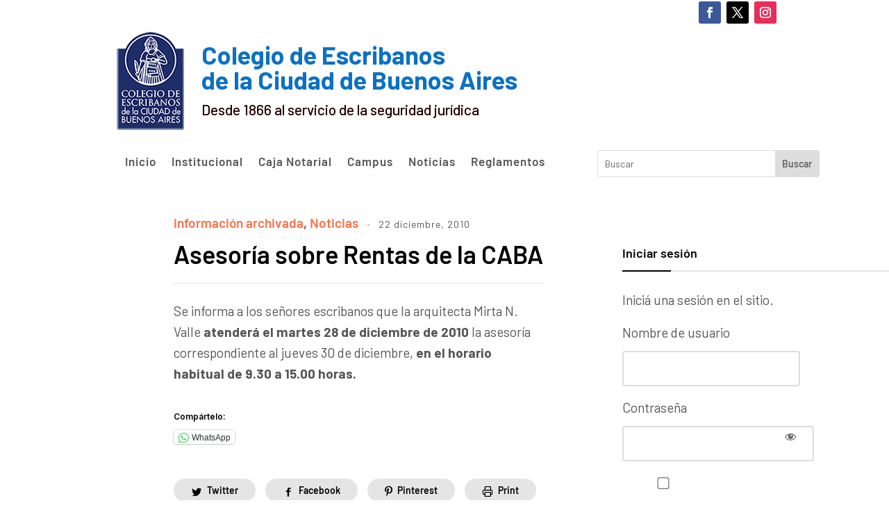

--- FILE ---
content_type: text/css
request_url: https://www.colegio-escribanos.org.ar/apps/padrones/elecciones/padron-styles.css
body_size: 9802
content:
/* /apps/padron-electoral/padron-styles.css */
/* Estilos con nombres �nicos no est�ndar para evitar conflictos */
#btnImprimir2025 {
    display: none !important;
}

.pev2025-contenedor {
    max-width: 900px;
    margin: 0 auto;
    padding: 20px;
    font-family: -apple-system, BlinkMacSystemFont, 'Segoe UI', Roboto, Oxygen, Ubuntu, sans-serif;
}

.pev2025-formulario-consulta {
    background: linear-gradient(135deg, #667eea 0%, #764ba2 100%);
    padding: 40px;
    border-radius: 15px;
    box-shadow: 0 10px 40px rgba(0,0,0,0.15);
    margin-bottom: 30px;
}

.pev2025-cabecera-form {
    text-align: center;
    color: white;
    margin-bottom: 30px;
}

.pev2025-titulo-principal {
    font-size: 28px;
    font-weight: 700;
    margin: 0 0 10px 0;
    text-shadow: 2px 2px 4px rgba(0,0,0,0.1);
}

.pev2025-subtitulo-form {
    font-size: 16px;
    opacity: 0.95;
    margin: 0;
}

.pev2025-grupo-entrada {
    background: white;
    border-radius: 10px;
    padding: 25px;
    box-shadow: 0 2px 10px rgba(0,0,0,0.1);
}

.pev2025-etiqueta-campo {
    display: block;
    margin-bottom: 10px;
    font-weight: 600;
    color: #2d3748;
    font-size: 15px;
}

.pev2025-campo-matricula {
    width: 100%;
    padding: 14px 16px;
    border: 2px solid #e2e8f0;
    border-radius: 8px;
    font-size: 18px;
    transition: all 0.3s ease;
    box-sizing: border-box;
    -moz-appearance: textfield;
}

/* Ocultar flechas en Chrome, Safari, Edge, Opera */
.pev2025-campo-matricula::-webkit-outer-spin-button,
.pev2025-campo-matricula::-webkit-inner-spin-button {
    -webkit-appearance: none;
    margin: 0;
    display: none;
}

/* Ocultar flechas en Firefox */
.pev2025-campo-matricula[type=number] {
    -moz-appearance: textfield;
}

.pev2025-campo-matricula:focus {
    outline: none;
    border-color: #667eea;
    box-shadow: 0 0 0 3px rgba(102, 126, 234, 0.1);
}

.pev2025-campo-matricula::placeholder {
    color: #a0aec0;
}

.pev2025-boton-consultar {
    width: 100%;
    margin-top: 20px;
    padding: 14px 28px;
    background: linear-gradient(135deg, #667eea 0%, #764ba2 100%);
    color: white;
    border: none;
    border-radius: 8px;
    font-size: 16px;
    font-weight: 600;
    cursor: pointer;
    transition: all 0.3s ease;
    box-shadow: 0 4px 15px rgba(102, 126, 234, 0.3);
    position: relative;
    overflow: hidden;
}

.pev2025-boton-consultar:hover:not(:disabled) {
    transform: translateY(-2px);
    box-shadow: 0 6px 20px rgba(102, 126, 234, 0.4);
}

.pev2025-boton-consultar:active:not(:disabled) {
    transform: translateY(0);
}

.pev2025-boton-consultar:disabled {
    opacity: 0.6;
    cursor: not-allowed;
}

.pev2025-zona-carga {
    display: none;
    text-align: center;
    padding: 30px;
}

.pev2025-zona-carga.pev2025-activo {
    display: block;
}

.pev2025-circulo-giratorio {
    border: 4px solid rgba(102, 126, 234, 0.2);
    border-top: 4px solid #667eea;
    border-radius: 50%;
    width: 48px;
    height: 48px;
    animation: pev2025-rotar 1s linear infinite;
    margin: 0 auto 15px;
}

@keyframes pev2025-rotar {
    0% { transform: rotate(0deg); }
    100% { transform: rotate(360deg); }
}

.pev2025-texto-carga {
    color: #4a5568;
    font-size: 15px;
}

.pev2025-mensaje-alerta {
    padding: 16px 20px;
    border-radius: 8px;
    margin-top: 20px;
    display: none;
    animation: pev2025-deslizar 0.3s ease;
}

.pev2025-mensaje-alerta.pev2025-activo {
    display: block;
}

.pev2025-alerta-error {
    background-color: #fed7d7;
    color: #742a2a;
    border-left: 4px solid #fc8181;
}

.pev2025-alerta-exito {
    background-color: #c6f6d5;
    color: #22543d;
    border-left: 4px solid #48bb78;
}

@keyframes pev2025-deslizar {
    from {
        opacity: 0;
        transform: translateY(-10px);
    }
    to {
        opacity: 1;
        transform: translateY(0);
    }
}

.pev2025-tarjeta-resultado {
    display: none;
    background: white;
    border-radius: 15px;
    box-shadow: 0 10px 40px rgba(0,0,0,0.1);
    overflow: hidden;
    animation: pev2025-aparecer 0.5s ease;
}

.pev2025-tarjeta-resultado.pev2025-activo {
    display: block;
}

@keyframes pev2025-aparecer {
    from {
        opacity: 0;
        transform: translateY(20px);
    }
    to {
        opacity: 1;
        transform: translateY(0);
    }
}

.pev2025-encabezado-resultado {
    background: linear-gradient(135deg, #48bb78 0%, #38a169 100%);
    color: white;
    padding: 25px 30px;
}

.pev2025-titulo-resultado {
    margin: 0;
    font-size: 24px;
    font-weight: 600;
}

.pev2025-cuerpo-resultado {
    padding: 30px;
}

.pev2025-fila-dato {
    display: flex;
    align-items: center;
    padding: 18px 0;
    border-bottom: 1px solid #e2e8f0;
}

.pev2025-fila-dato:last-child {
    border-bottom: none;
}

.pev2025-icono-dato {
    width: 40px;
    height: 40px;
    background: #edf2f7;
    border-radius: 10px;
    display: flex;
    align-items: center;
    justify-content: center;
    margin-right: 20px;
    font-size: 20px;
}

.pev2025-contenido-dato {
    flex: 1;
}

.pev2025-etiqueta-dato {
    font-size: 13px;
    color: #718096;
    margin-bottom: 4px;
    text-transform: uppercase;
    letter-spacing: 0.5px;
}

.pev2025-valor-dato {
    font-size: 18px;
    color: #2d3748;
    font-weight: 600;
}

.pev2025-destacado-mesa {
    background: linear-gradient(135deg, #fbd38d 0%, #f6ad55 100%);
    border-radius: 12px;
    padding: 30px;
    margin: 25px 0;
    text-align: center;
    box-shadow: 0 4px 15px rgba(251, 211, 141, 0.3);
}

.pev2025-texto-mesa {
    font-size: 16px;
    color: #744210;
    margin-bottom: 10px;
    font-weight: 500;
}

.pev2025-numero-gigante {
    font-size: 72px;
    font-weight: 800;
    color: #744210;
    line-height: 1;
    margin: 10px 0;
    text-shadow: 2px 2px 4px rgba(0,0,0,0.1);
}

.pev2025-tarjeta-ubicacion {
    background: #f7fafc;
    border-radius: 12px;
    padding: 25px;
    margin-top: 25px;
}

.pev2025-titulo-ubicacion {
    font-size: 20px;
    color: #2d3748;
    margin: 0 0 20px 0;
    font-weight: 600;
    display: flex;
    align-items: center;
}

.pev2025-titulo-ubicacion::before {
    content: "??";
    margin-right: 10px;
}

.pev2025-detalles-ubicacion {
    display: grid;
    grid-template-columns: repeat(auto-fit, minmax(200px, 1fr));
    gap: 15px;
    margin-bottom: 20px;
}

.pev2025-item-ubicacion {
    padding: 12px;
    background: white;
    border-radius: 8px;
    border-left: 3px solid #667eea;
}

.pev2025-label-ubicacion {
    font-size: 12px;
    color: #718096;
    text-transform: uppercase;
    margin-bottom: 4px;
}

.pev2025-valor-ubicacion {
    font-size: 15px;
    color: #2d3748;
    font-weight: 600;
}

.pev2025-contenedor-mapa {
    margin-top: 20px;
    border-radius: 10px;
    overflow: hidden;
    box-shadow: 0 2px 10px rgba(0,0,0,0.1);
}

.pev2025-imagen-mapa {
    width: 100%;
    height: auto;
    display: block;
}

.pev2025-mapa-alternativo {
    padding: 40px;
    text-align: center;
    background: #edf2f7;
    color: #718096;
    font-style: italic;
    display: none;
}

.pev2025-boton-reiniciar {
    margin-top: 25px;
    padding: 12px 24px;
    background: #4a5568;
    color: white;
    border: none;
    border-radius: 8px;
    font-size: 15px;
    font-weight: 500;
    cursor: pointer;
    transition: all 0.3s ease;
    display: inline-flex;
    align-items: center;
    gap: 8px;
}

.pev2025-boton-reiniciar:hover {
    background: #2d3748;
    transform: translateY(-1px);
}

.pev2025-boton-imprimir {
    margin-top: 25px;
    margin-left: 10px;
    padding: 12px 24px;
    background: transparent;
    color: #4a5568;
    border: 2px solid #cbd5e0;
    border-radius: 8px;
    font-size: 15px;
    font-weight: 500;
    cursor: pointer;
    transition: all 0.3s ease;
    display: inline-flex;
    align-items: center;
    gap: 8px;
}

.pev2025-boton-imprimir:hover {
    border-color: #4a5568;
    background: #f7fafc;
}

/* Responsive */
@media (max-width: 768px) {
    .pev2025-contenedor {
        padding: 10px;
    }
    
    .pev2025-formulario-consulta {
        padding: 25px;
    }
    
    .pev2025-titulo-principal {
        font-size: 24px;
    }
    
    .pev2025-numero-gigante {
        font-size: 56px;
    }
    
    .pev2025-fila-dato {
        padding: 15px 0;
    }
    
    .pev2025-detalles-ubicacion {
        grid-template-columns: 1fr;
    }
}

/* Estilos para impresi�n */
@media print {
    .pev2025-boton-reiniciar,
    .pev2025-boton-imprimir,
    .pev2025-formulario-consulta {
        display: none !important;
    }
    
    .pev2025-tarjeta-resultado {
        box-shadow: none !important;
        border: 1px solid #e2e8f0;
    }
    
    .pev2025-contenedor {
        max-width: 100%;
        padding: 0;
    }
}

/* Animaci�n de carga en el bot�n */
.pev2025-boton-consultar.pev2025-cargando::after {
    content: "";
    position: absolute;
    width: 20px;
    height: 20px;
    margin: auto;
    top: 0;
    left: 0;
    right: 0;
    bottom: 0;
    border: 2px solid transparent;
    border-top-color: white;
    border-radius: 50%;
    animation: pev2025-giro-boton 1s linear infinite;
}

@keyframes pev2025-giro-boton {
    0% { transform: rotate(0deg); }
    100% { transform: rotate(360deg); }
}

.pev2025-boton-consultar.pev2025-cargando span {
    visibility: hidden;
}